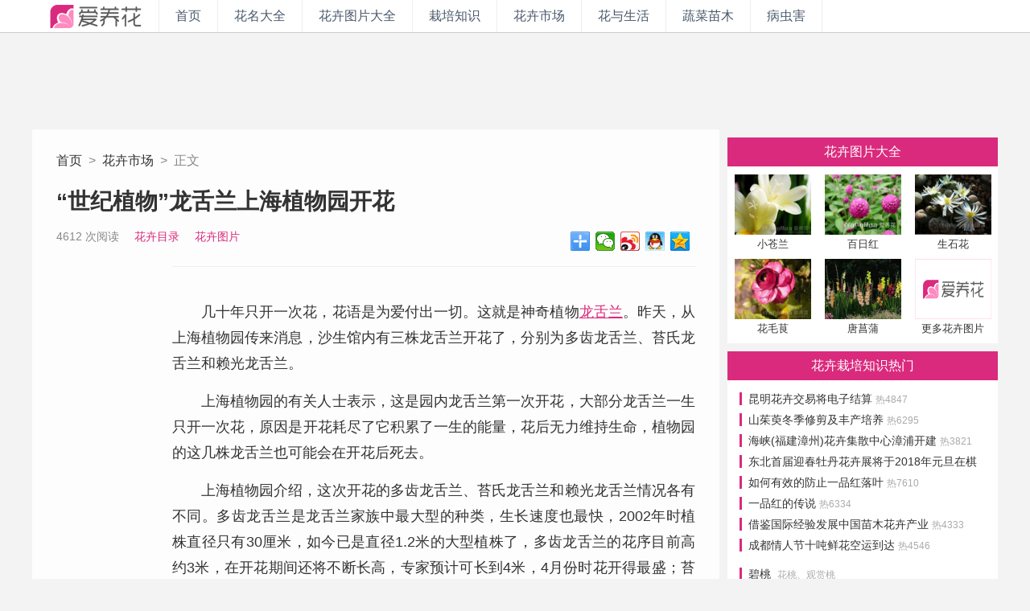

--- FILE ---
content_type: text/html; Charset=UTF-8
request_url: http://www.iyanghua.com/articles/news/460.html
body_size: 9066
content:

<!DOCTYPE html><html><head>
<meta charset="utf-8"/>
<meta http-equiv="X-UA-Compatible" content="IE=edge,chrome=1">
<meta http-equiv="Cache-Control" content="no-transform" />
<meta http-equiv="Cache-Control" content="no-siteapp" />
<link rel="shortcut icon" href="/favicon.ico" type="image/x-icon" />

<title>“世纪植物”龙舌兰上海植物园开花_花卉市场_爱养花花卉网</title>

<meta name="keywords" content="花卉市场,“世纪植物”龙舌兰上海植物园开花,iyanghua,爱养花花卉网" />

<meta name="description" content="几十年只开一次花，花语是为爱付出一切。这就是神奇植物龙舌兰。昨天，从上海植物园传来消息，沙生馆内有三株龙舌兰开花了，分别为多齿龙舌兰、苔氏龙舌兰和赖光龙舌兰。
上海植物园的有关人士表示，这是园内龙舌兰">
<meta name="copyright" content="爱养花花卉网版权所有" />
<script type="text/javascript">
if (/Android|webOS|iPhone|iPad|iPod|BlackBerry|IEMobile|Opera Mini/i.test(navigator.userAgent)) {
window.location = 'https://m.iyanghua.com/articles/detail.asp?articleid=460';
}
</script>
<script src="//msite.baidu.com/sdk/c.js?appid=1596775826033071"></script>
<link href="http://www.iyanghua.com/css/style.css" rel="stylesheet" type="text/css">
</head>

<body>

<div class="pageHeader home_articles">
	<div class="w1200">
		<h1 class="i-logo-classic"><a href="http://www.iyanghua.com/">iyanghua.com_花卉种植资讯站</a></h1>
		<div class="global-navi">
			<a href="http://www.iyanghua.com/" class="tech">首页</a><a href="http://www.iyanghua.com/huahui/" class="movie">花名大全</a><a href="http://www.iyanghua.com/huatupian/" class="music">花卉图片大全</a><a href="http://www.iyanghua.com/articles/garden_1.html" class="game">栽培知识</a><a href="http://www.iyanghua.com/articles/news_1.html" class="comic">花卉市场</a><a href="http://www.iyanghua.com/articles/life_1.html" class="funny">花与生活</a><a href="http://www.iyanghua.com/articles/vegetable_1.html" class="funny">蔬菜苗木</a><a href="http://www.iyanghua.com/bingchonghai/" class="funny">病虫害</a>
		</div>
		<div class="topSearchBox">
			</div>
	</div>
</div>


<div class="w1200">
	<div class="ad-finfo-top">
		<script type="text/javascript">var cpro_id = "u3157731";</script>
		<script type="text/javascript" src="//cpro.baidustatic.com/cpro/ui/c.js"></script>
	</div>
</div>

<div class="w1200 cf">
	<div class="i-home">
		<div class="i-arttit">
			<div class="path"><a href="http://www.iyanghua.com/">首页</a>&nbsp;&nbsp;>&nbsp;&nbsp;<a href="http://www.iyanghua.com/articles/news_1.html">花卉市场</a>&nbsp;&nbsp;>&nbsp;&nbsp;正文</div>
			<h1>“世纪植物”龙舌兰上海植物园开花</h1>
			<div class="meta cf">
				<!-- <span>2009-2-19</span> -->
				<span title="人气">4612 次阅读</span>
				<span><a href="http://www.iyanghua.com/huahui/">花卉目录</a></span>
				<span><a href="http://www.iyanghua.com/huatupian/">花卉图片</a></span>
				<div class="bdsharebuttonbox" style="margin:0;padding:0;float:right;height:24px;"><a class="bds_more" href="#" data-cmd="more"></a><a title="分享到微信" class="bds_weixin" href="#" data-cmd="weixin"></a><a title="分享到新浪微博" class="bds_tsina" href="#" data-cmd="tsina"></a><a title="分享到QQ好友" class="bds_sqq" href="#" data-cmd="sqq"></a><a title="分享到QQ空间" class="bds_qzone" href="#" data-cmd="qzone"></a></div>
			</div>
		</div>
		<div class="i-art cf">
			<div class="r_contnet" style="text-align: justify;">
				<div style="margin:0 auto 20px;width:790px;text-align:center;">		
					<script type="text/javascript">/*正文页- 正文结尾 760*90 创建于 ‎2018‎-‎05‎-‎16*/ var cpro_id = "u3440154";</script>
					<script type="text/javascript" src="//cpro.baidustatic.com/cpro/ui/c.js"></script>
				</div>
				<p>几十年只开一次花，花语是为爱付出一切。这就是神奇植物<a href="http://www.iyanghua.com/huahui/longshelan/" target="_blank" title="龙舌兰">龙舌兰</a>。昨天，从上海植物园传来消息，沙生馆内有三株龙舌兰开花了，分别为多齿龙舌兰、苔氏龙舌兰和赖光龙舌兰。</p><p>
上海植物园的有关人士表示，这是园内龙舌兰第一次开花，大部分龙舌兰一生只开一次花，原因是开花耗尽了它积累了一生的能量，花后无力维持生命，植物园的这几株龙舌兰也可能会在开花后死去。</p><p>
上海植物园介绍，这次开花的多齿龙舌兰、苔氏龙舌兰和赖光龙舌兰情况各有不同。多齿龙舌兰是龙舌兰家族中最大型的种类，生长速度也最快，2002年时植株直径只有30厘米，如今已是直径1.2米的大型植株了，多齿龙舌兰的花序目前高约3米，在开花期间还将不断长高，专家预计可长到4米，4月份时花开得最盛；苔氏龙舌兰植株较小，已开花，花期可持续到3月中旬；赖光龙舌兰植株较小，即将开花，花期主要在3－4月份。</p><p>
据悉，龙舌兰原产于美洲，通常十几年甚至几十年才开一次花。巨大的花序可高达7至8米，是世界上最长的花序，白色或浅黄色的铃状花多达数百朵，花后植株即枯死，所以龙舌兰被称为“世纪植物”。</p>
				本文地址：http://www.iyanghua.com/articles/news/460.html
				<div style="margin:20px 0 20px;text-align:center;"><a href="https://www.baidu.com/s?wd=花卉市场&si=iyanghua.com&ct=2097152" target="_blank">>> 查看更多相似文章</a></div>
				<div style="margin:0 auto 10px;width:790px;height:90px;text-align:center;">
					<script type="text/javascript">/*正文页- 正文结尾 760*90 创建于 ‎2018‎-‎05‎-‎16*/ var cpro_id = "u3440154";</script>
					<script type="text/javascript" src="//cpro.baidustatic.com/cpro/ui/c.js"></script>
				</div>				
			</div>
			
			
			<div class="r_huainfo">
				<h1><strong>相关花卉百科</strong></h1>
				<div class="huahui cf">
					<div class="fpic"><a href="http://www.iyanghua.com/huahui/longshelan/"><img src="http://img.iyanghua.com/2018-04/201804052002369308.jpg" alt="龙舌兰的种植手册"></a></div>
					<div class="finfo">
						<h1><a href="http://www.iyanghua.com/huahui/longshelan/">龙舌兰</a></h1>
						<div class="fkey">
							<ul>
								<li class="tag cf"><a href="http://www.iyanghua.com/hua/xiajihua/" target="_blank">夏季花</a><a href="http://www.iyanghua.com/hua/guanye/" target="_blank">观叶植物</a></li>
								<li><em>别名：</em>龙舌掌、世纪树、番麻</li>
								<li><em>热度：2.50万</em>&nbsp;&nbsp;&nbsp;&nbsp;&nbsp;&nbsp;>> <a href="http://www.iyanghua.com/huahui/longshelan/">点击查阅&nbsp;<strong>龙舌兰</strong>&nbsp;百科详情</a></li>
							</ul>
						</div>
					</div>
				</div>
				<div class="i-artdlist">
					<ul>
					
							<li class="cf">
								<span class="recommend-p"><a href="http://www.iyanghua.com/articles/news/453.html"><img src="http://img.iyanghua.com/2017/04/20/2017420124614436626.jpg"></a></span>
								<h1><a href="http://www.iyanghua.com/articles/news/453.html">塔城市：花卉种植富农家</a></h1>
								<h2>“户外天寒地冻，室内却花开如春。各位观众，我现在是在塔城市二工镇上二工村王国凤的花卉大棚里，这里的许多花都已经陆续地开放了。”
萝卜莲、一品红、君子兰等观花类花卉或红或粉，开得格外</h2>
							</li>
							
							<li class="cf">
								<span class="recommend-p"><a href="http://www.iyanghua.com/articles/news/2544.html"><img src="http://img.iyanghua.com/2018-04/2018415140834873376.jpg"></a></span>
								<h1><a href="http://www.iyanghua.com/articles/news/2544.html">一季度贵州省出口花卉53000余株</a></h1>
								<h2>近日，贵州出入境检验检疫局发布消息，围绕推进农业供给侧结构性改革，该局助力我省花卉产业发展，今年一季度，贵州出口53000余株蝴蝶兰、大花蕙兰到越南市场，批次和货值同比分别增长175%、88.2%。</h2>
							</li>
							
							<li class="cf">
								<span class="recommend-p"><a href="http://www.iyanghua.com/articles/news/2155.html"><img src="http://img.iyanghua.com/2017/04/13/2017413110010498165.jpg"></a></span>
								<h1><a href="http://www.iyanghua.com/articles/news/2155.html">迎春“花”好看不好养 如方法得当盛开时间会更长</a></h1>
								<h2>春节前，各花卉市场的热闹景象让人体会到了“花如潮、人如织”的含义，然而春节刚过完不久，不少人家的年宵花已经不住岁月的“摧残”而凋谢，更有人家中的花卉是朋友所送，根本不知如何养护。记</h2>
							</li>
							
							<li class="cf">
								<span class="recommend-p"><a href="http://www.iyanghua.com/articles/news/2093.html"><img src="http://img.iyanghua.com/2017/04/13/2017413160605820733.jpg"></a></span>
								<h1><a href="http://www.iyanghua.com/articles/news/2093.html">辽宁本溪被国家林业局授予“中国枫叶之都”荣誉称号</a></h1>
								<h2>辽宁省本溪市于2011年9月8日被国家林业局正式授予“中国枫叶之都”荣誉称号，这是继“中国优秀旅游城市”和“国家森林城市”之后，该市获得的又一项重要殊荣。本溪市市长王世伟出席新闻发</h2>
							</li>
							
							<li class="cf">
								<span class="recommend-p"><a href="http://www.iyanghua.com/articles/news/457.html"><img src="http://img.iyanghua.com/2017/04/20/2017420124035147625.jpg"></a></span>
								<h1><a href="http://www.iyanghua.com/articles/news/457.html">鄢陵08年花木总产值达16亿元</a></h1>
								<h2>已有50多万亩花木面积的河南省鄢陵县，坚持培育花木龙头企业、扶持示范大户、拓宽外销渠道、推行花木标准化生产“四管齐下”，花木企业已发展到577家，专业户1.8万户，从业人员9.5万</h2>
							</li>
							
							<li class="cf">
								<span class="recommend-p"><a href="http://www.iyanghua.com/articles/news/657.html"><img src="http://img.iyanghua.com/2017/04/19/201741910336264003.jpg"></a></span>
								<h1><a href="http://www.iyanghua.com/articles/news/657.html">华中最大花卉批发市场招商进入尾声</a></h1>
								<h2>今年，黄陂区将打造华中地区最大的现代化大型花卉苗木批发交易市场——四季美花木大世界。目前，该项目的一期招商工作已接近尾声。
据悉，该项目首期交易区占地300亩，储备区占地500亩，</h2>
							</li>
							
					</ul>
				</div>
			</div>
			

			<div class="i-classlist cf">
				<ul>
					<li><a href="http://www.iyanghua.com/huahui/">花名大全</a></li>
					<li><a href="http://www.iyanghua.com/huatupian/">花卉图片大全</a></li>
					<li><a href="http://www.iyanghua.com/articles/garden_1.html">栽培知识</a></li>
					<li><a href="http://www.iyanghua.com/articles/news_1.html">花卉市场</a></li>
					<li><a href="http://www.iyanghua.com/articles/life_1.html">花与生活</a></li>
					<li><a href="http://www.iyanghua.com/bingchonghai/">病虫害</a></li>
				</ul>
			</div>

		</div>
	</div>

	<div class="i-home-side">

		<div style="width:336px;">
			<script type="text/javascript">
			/*右侧 - A - 336*280 创建于 ‎2017‎年‎12‎月‎10‎日*/
			var cpro_id = "u3157725";
			</script>
			<script type="text/javascript" src="//cpro.baidustatic.com/cpro/ui/c.js"></script>
			<!-- <ins class="adsbygoogle" style="display:inline-block;width:336px;height:280px" data-ad-client="ca-pub-3178037585367373" data-ad-slot="6721100246"></ins>
			<script>(adsbygoogle = window.adsbygoogle || []).push({});</script> -->
		</div>
		<div class="divh10"></div>

		<div class="i-side-fpic cf">
			<h1><a href="http://www.iyanghua.com/huatupian/">花卉图片大全</a></h1>
			<ul><li><a href="http://www.iyanghua.com/p/show.asp?fid=75&pid=421" title="小苍兰图片"><img src="http://img.iyanghua.com/2009-02/2009211120045_2.jpg"><br>小苍兰</a></li><li><a href="http://www.iyanghua.com/p/show.asp?fid=38&pid=583" title="百日红图片"><img src="http://img.iyanghua.com/2012-03/2012312145507_2.jpg"><br>百日红</a></li><li><a href="http://www.iyanghua.com/p/show.asp?fid=213&pid=559" title="生石花图片"><img src="http://img.iyanghua.com/2010-07/2010731192654_2.jpg"><br>生石花</a></li><li><a href="http://www.iyanghua.com/p/show.asp?fid=6&pid=279" title="花毛茛图片"><img src="http://img.iyanghua.com/2008-12/20081216203845_2.jpg"><br>花毛茛</a></li><li><a href="http://www.iyanghua.com/p/show.asp?fid=89&pid=847" title="唐菖蒲图片"><img src="http://img.iyanghua.com/2020-02/202002171105352840.jpg"><br>唐菖蒲</a></li><li><a href="http://www.iyanghua.com/huatupian/"><img src="http://www.iyanghua.com/img/null.png"><br>更多花卉图片</a></li></ul>
		</div>

		<div class="i-side-alist cf">
			<h1><a href="http://www.iyanghua.com/articles/garden_1.html">花卉栽培知识热门</a></h1>
			<ul><li><a href="http://www.iyanghua.com/articles/news/2173.html" title="昆明花卉交易将电子结算">昆明花卉交易将电子结算&nbsp;<span>热4847</span></a></li><li><a href="http://www.iyanghua.com/articles/garden/1195.html" title="山茱萸冬季修剪及丰产培养">山茱萸冬季修剪及丰产培养&nbsp;<span>热6295</span></a></li><li><a href="http://www.iyanghua.com/articles/news/1068.html" title="海峡(福建漳州)花卉集散中心漳浦开建">海峡(福建漳州)花卉集散中心漳浦开建&nbsp;<span>热3821</span></a></li><li><a href="http://www.iyanghua.com/articles/news/2447.html" title="东北首届迎春牡丹花卉展将于2018年元旦在棋盘山举行">东北首届迎春牡丹花卉展将于2018年元旦在棋盘山举行&nbsp;<span>热7234</span></a></li><li><a href="http://www.iyanghua.com/articles/garden/325.html" title="如何有效的防止一品红落叶">如何有效的防止一品红落叶&nbsp;<span>热7610</span></a></li><li><a href="http://www.iyanghua.com/articles/life/941.html" title="一品红的传说">一品红的传说&nbsp;<span>热6334</span></a></li><li><a href="http://www.iyanghua.com/articles/news/2102.html" title="借鉴国际经验发展中国苗木花卉产业">借鉴国际经验发展中国苗木花卉产业&nbsp;<span>热4333</span></a></li><li><a href="http://www.iyanghua.com/articles/news/421.html" title="成都情人节十吨鲜花空运到达">成都情人节十吨鲜花空运到达&nbsp;<span>热4546</span></a></li></ul><ul><li><a href="http://www.iyanghua.com/huahui/bitao/" title="碧桃的养殖方法">碧桃</a>&nbsp;&nbsp;<span>花桃、观赏桃</span></li><li><a href="http://www.iyanghua.com/huahui/liuyuexue/" title="六月雪的养殖方法">六月雪</a>&nbsp;&nbsp;<span>白马骨、满天星、碎叶冬青、素馨、悉茗</span></li><li><a href="http://www.iyanghua.com/huahui/zimoli/" title="紫茉莉的养殖方法">紫茉莉</a>&nbsp;&nbsp;<span>草茉莉、胭脂花、夜娇娇、夜晚花、洗澡花、状元红、官粉花、潮来花</span></li><li><a href="http://www.iyanghua.com/huahui/gesanghua/" title="格桑花的养殖方法">格桑花</a>&nbsp;&nbsp;<span>秋英、波斯菊、大波斯菊、秋樱、八瓣梅、扫帚梅、格桑梅朵、芫荽梅、金露梅</span></li><li><a href="http://www.iyanghua.com/huahui/guanyinlian/" title="观音莲的养殖方法">观音莲</a>&nbsp;&nbsp;<span>黑叶芋、黑叶观音莲</span></li></ul>
		</div>		
		<div class="i-side-fpic cf">
			<ul><li><a href="http://www.iyanghua.com/huahui/wenzhu/"><img src="http://img.iyanghua.com/2013-10/20131020202106_2.jpg"><br>文竹</a></li><li><a href="http://www.iyanghua.com/huahui/fusang/"><img src="http://img.iyanghua.com/2008-11/20081121224753_2.jpg"><br>扶桑</a></li><li><a href="http://www.iyanghua.com/huahui/hudielan/"><img src="http://img.iyanghua.com/2019-04/201904222106155325w.jpg"><br>蝴蝶兰</a></li><li><a href="http://www.iyanghua.com/huahui/sanweikui/"><img src="http://img.iyanghua.com/2018-04/201804052035076375.jpg"><br>散尾葵</a></li><li><a href="http://www.iyanghua.com/huahui/luhui/"><img src="http://img.iyanghua.com/2008-11/20081112172156_2.jpg"><br>芦荟</a></li><li><a href="http://www.iyanghua.com/huahui/"><img src="http://www.iyanghua.com/img/null.png"><br>更多花卉百科</a></li></ul>
		</div>

		<!-- 页内画中画bottom -->
		<div id="F_ZQ_3">
			<script type="text/javascript">
			/*右侧 - C - 336*280 创建于 ‎2017‎年‎12‎月‎10‎日*/
			var cpro_id = "u3157726";
			</script>
			<script type="text/javascript" src="//cpro.baidustatic.com/cpro/ui/c.js"></script>
		</div>
		<!-- 页内画中画bottom end -->

	</div>
</div>

<div class="w1200 cf">
	<div style="margin:0 auto;padding:12px 0 12px;width:960px;height:90px;back-ground:#fff;">
		<script type="text/javascript">
		/*页面底 - 创建于 ‎2017‎年‎12‎月‎10‎日*/
		var cpro_id = "u3157727";
		</script>
		<script type="text/javascript" src="//cpro.baidustatic.com/cpro/ui/c.js"></script>
	</div>
</div>

<div class="i-footer">
	<div class="w1200 cf">
		<div class="i-logo-white"></div>
		<div class="rule">报道中出现的商标及图像版权属于其合法持有人，只供传递信息之用，非商务用途。互动交流请遵守理性，宽容的原则。</div>
		<div class="media">
			<h2>商业链接</h2>
	        <ul class="links">
			
			</ul>
		</div>
		<div class="about">
	        <ul>
				<li><a href="http://www.iyanghua.com/about/us.html" target="_blank">关于我们</a></li>
				<li><a href="http://www.iyanghua.com/about/contact.html" target="_blank">联系我们</a></li>
				<li><a href="http://www.iyanghua.com/sitemap2baidu.txt" target="_blank">百度地图</a></li>
				<li>&nbsp;&nbsp;&nbsp;&nbsp;&nbsp;&copy;2008-2024&nbsp;<a href="http://www.iyanghua.com" target="_blank">爱养花-花卉网</a>iYangHua.com&nbsp;&nbsp;&nbsp;&nbsp;豫ICP备11007088号-2<script type="text/javascript">var _bdhmProtocol = (("https:" == document.location.protocol) ? " https://" : " http://");document.write(unescape("%3Cscript src='" + _bdhmProtocol + "hm.baidu.com/h.js%3F3e84b848e6348b9d1f9613797b904997' type='text/javascript'%3E%3C/script%3E"));</script></li>
			</ul>
		</div>
	</div>
</div>
<script>
(function(){
    var bp = document.createElement('script');
    var curProtocol = window.location.protocol.split(':')[0];
    if (curProtocol === 'https') {
        bp.src = 'https://zz.bdstatic.com/linksubmit/push.js';        
    }
    else {
        bp.src = 'http://push.zhanzhang.baidu.com/push.js';
    }
    var s = document.getElementsByTagName("script")[0];
    s.parentNode.insertBefore(bp, s);
})();
</script>

</body>
</html>
<script language="javascript" type="text/javascript" src="http://www.iyanghua.com/js/jquery.min1.12.0.js"></script>
<script language="javascript" type="text/javascript" src="http://www.iyanghua.com/js/v3.2017.js"></script>

<!-- 百度分享按钮 -->
<script>window._bd_share_config={"common":{"bdSnsKey":{},"bdText":"","bdMini":"2","bdMiniList":["weixin","tsina","sqq","qzone","bdhome","copy"],"bdPic":"","bdStyle":"0","bdSize":"24"},"share":{},"selectShare":{"bdContainerClass":null,"bdSelectMiniList":["weixin","tsina","sqq","qzone"]}};with(document)0[(getElementsByTagName('head')[0]||body).appendChild(createElement('script')).src='http://bdimg.share.baidu.com/static/api/js/share.js?v=89860593.js?cdnversion='+~(-new Date()/36e5)];</script>
<!-- 百度分享按钮 -->